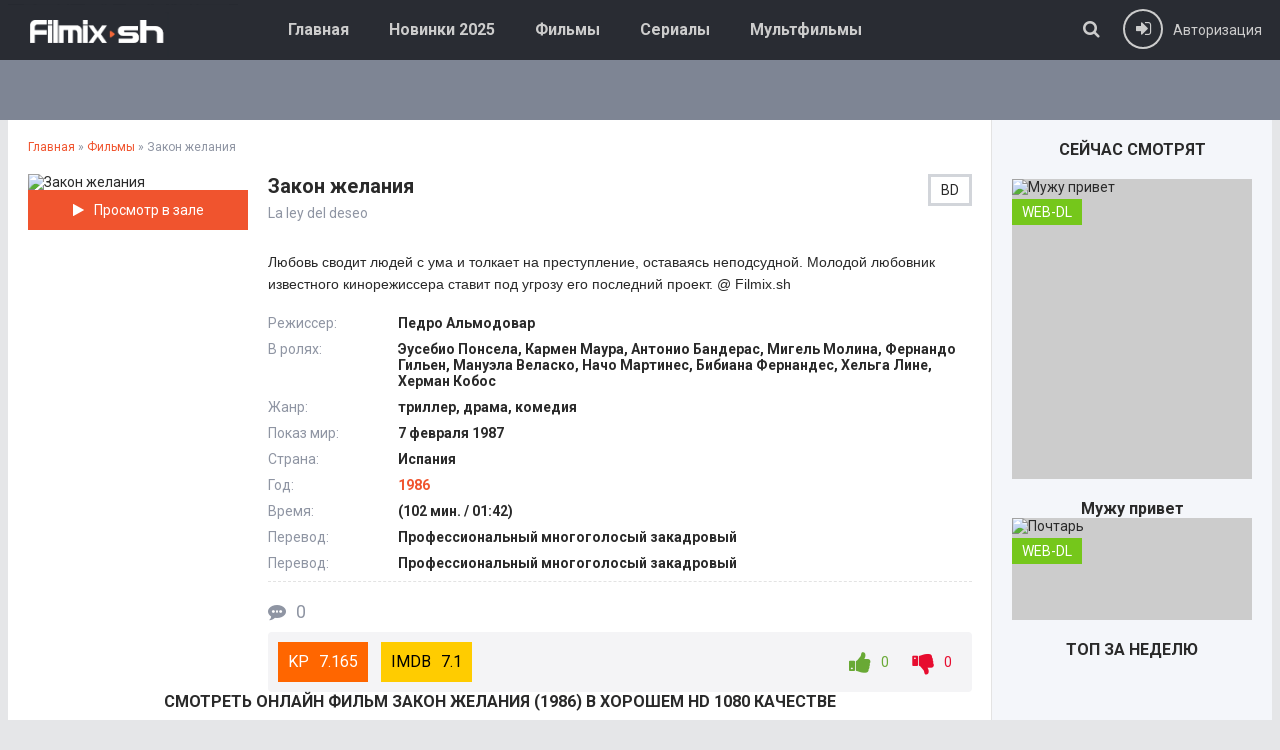

--- FILE ---
content_type: text/html; charset=utf-8
request_url: https://filmix.sh/filmi/11753-zakon-zhelanija.html
body_size: 7427
content:
<!DOCTYPE html>
<html lang="ru">
<head>
<meta charset="utf-8">
<title>Закон желания (фильм 1987) смотреть онлайн бесплатно в хорошем качестве HD на Фильмикс</title>
<meta name="description" content="Любовь сводит людей с ума и толкает на преступление, оставаясь неподсудной. Молодой любовник известного кинорежиссера ставит под угрозу его последний проект.Любовь сводит людей с ума и толкает на преступление, оставаясь неподсудной. Молодой любовник известного кинорежиссера ставит под угрозу его">
<meta property="og:site_name" content="Filmix. Все сериалы и фильмы - смотреть онлайн на фильмикс!">
<meta property="og:type" content="article">
<meta property="og:title" content="Закон желания">
<meta property="og:url" content="https://filmix.sh/filmi/11753-zakon-zhelanija.html">
<meta property="og:description" content="Любовь сводит людей с ума и толкает на преступление, оставаясь неподсудной. Молодой любовник известного кинорежиссера ставит под угрозу его последний проект. Любовь сводит людей с ума и толкает на преступление, оставаясь неподсудной. Молодой любовник известного кинорежиссера ставит под угрозу его">
<link rel="search" type="application/opensearchdescription+xml" href="https://filmix.sh/index.php?do=opensearch" title="Filmix. Все сериалы и фильмы - смотреть онлайн на фильмикс!">
<link rel="canonical" href="https://filmix.sh/filmi/11753-zakon-zhelanija.html">
  <meta name="robots" content="noarchive"/>
  <meta name="viewport" content="width=device-width, initial-scale=1.0" />
  <link rel="shortcut icon" href="//filmix.sh/favicon.ico" />
  <link href="/templates/filmix/style/styles.css" type="text/css" rel="stylesheet" />
  <link href="/templates/filmix/style/engine.css" type="text/css" rel="stylesheet" />
  <!--[if lt IE 9]><script src="//html5shiv.googlecode.com/svn/trunk/html5.js"></script><![endif]-->
  <link href='https://fonts.googleapis.com/css?family=Roboto:400,500,700,400italic&subset=latin,cyrillic' rel='stylesheet' type='text/css'>
</head>
<body>

<div class="wrap">
	<header class="head-wr">
		<div class="head center clearfix">
			<div class="head-one" id="head-one">
				<a href="/" class="logotype" title="На главную"></a>
				<ul class="head-menu clearfix" id="head-menu">
						<li><a href="/">Главная</a></li>
						<li><a href="/y2025/">Новинки 2025</a></li>
						<li><a href="/filmi/">Фильмы</a></li>
						<li><a href="/seria/">Сериалы</a></li>
						<li><a href="/multfilmy/">Мультфильмы</a></li>
				</ul>
				<div class="action-btns">
					<div class="search-btn" id="searchbtn"><span class="fa fa-search"></span></div>
					<div class="log-btn icon-left" id="loginbtn">
						<span class="fa fa-sign-in"></span><span>Авторизация</span>
						
					</div>
				</div>
			</div>
			<nav class="head-two">
					
			</nav>
		</div>
			<div class="search-wrap" id="search-wrap">
							<form id="quicksearch" method="post">
								<input type="hidden" name="do" value="search" />
								<input type="hidden" name="subaction" value="search" />
								<div class="search-box">
									<input id="story" name="story" placeholder="Что ищем?..." type="text" />
									<button type="submit" title="Найти">Найти</button>
								</div>
							</form>
			</div>
	</header>
	
	

	<div class="cols-r center clearfix" id="cols-r">
		<main class="content">
					
					
					<div class="speedbar"><span itemscope itemtype="https://schema.org/BreadcrumbList"><span itemprop="itemListElement" itemscope itemtype="https://schema.org/ListItem"><meta itemprop="position" content="1"><a href="https://filmix.sh/" itemprop="item"><span itemprop="name">Главная</span></a></span> &raquo; <span itemprop="itemListElement" itemscope itemtype="https://schema.org/ListItem"><meta itemprop="position" content="2"><a href="https://filmix.sh/filmi/" itemprop="item"><span itemprop="name">Фильмы</span></a></span> &raquo; Закон желания</span></div>
					<div class="full-wrap">
						<div id='dle-content'><article class="movie-item movie-full">

	<div class="movie-cols clearfix">

		<div class="movie-img ignore-select">
			<div class="movie-poster">
				<img data-src="/uploads/posts/2022-07/1658926750-1895415433-zakon-zhelaniya.jpg" alt="Закон желания" title="Закон желания" />
			</div>
			<div class="mb-online icon-left scrolla"><span class="fa fa-play"></span>Просмотр в зале</div>
		</div>
		
		<div class="movie-text">
		
			<div class="movie-title">
				<h1>Закон желания</h1>
				<div class="movie-original">La ley del deseo</div>
				<div class="movie-meta">
					<div class="meta-qual">BD</div>
				</div>
			</div>
			 
			<div class="movie-desc full-text clearfix ignore-select">Любовь сводит людей с ума и толкает на преступление, оставаясь неподсудной. Молодой любовник известного кинорежиссера ставит под угрозу его последний проект. @ Filmix.sh</div>
			
			<ul class="movie-lines">
                
				<li><div class="ml-label">Режиссер:</div> <div class="ml-desc">Педро Альмодовар</div></li>
                <li><div class="ml-label">В ролях:</div> <div class="ml-desc">Эусебио Понсела, Кармен Маура, Антонио Бандерас, Мигель Молина, Фернандо Гильен, Мануэла Веласко, Начо Мартинес, Бибиана Фернандес, Хельга Лине, Херман Кобос</div></li>
                <li><div class="ml-label">Жанр:</div> <div class="ml-desc">триллер, драма, комедия</div></li>
                <li><div class="ml-label">Показ мир:</div> <div class="ml-desc">7 февраля 1987</div></li>
                
                <li><div class="ml-label">Страна:</div> <div class="ml-desc">Испания</div></li>
                <li><div class="ml-label">Год:</div> <div class="ml-desc"><a href="https://filmix.sh/xfsearch/year/1986/">1986</a></div></li>
                <li><div class="ml-label">Время:</div> <div class="ml-desc">(102 мин. / 01:42)</div></li>
                <li><div class="ml-label">Перевод:</div> <div class="ml-desc">Профессиональный многоголосый закадровый</div></li>
                <li><div class="ml-label">Перевод:</div> <div class="ml-desc">Профессиональный многоголосый закадровый</div></li>
                
                
			</ul>
			
			<div class="movie-bottom clearfix ignore-select">
				<div class="mb-meta icon-left"><span class="fa fa-commenting"></span>0</div>
				
				
			</div>
			
			<div class="rates ignore-select">
				<div class="db-rates">
					<div class="r-kp" data-label="KP">7.165</div> 
					<div class="r-imdb" data-label="IMDB">7.1</div> 
				</div>
				
                
            
			<div class="rate3 clearfix" data-name="Оценка пользователей">
			<a href="#" onclick="doRate('plus', '11753'); return false;" ><div class="ps"><span class="fa fa-thumbs-up"></span><span id="likes-id-11753" class="ignore-select">0</span></div></a>
			<a href="#" onclick="doRate('minus', '11753'); return false;" ><div class="ms"><span class="fa fa-thumbs-down"></span><span id="dislikes-id-11753" class="ignore-select">0</span></div></a>
			<span id="ratig-layer-11753" class="ignore-select"><span class="ratingtypeplusminus ignore-select ratingzero" >0</span></span><span id="vote-num-id-11753">0</span></div>
			
                
                
			</div>
			

	
		</div>
		
	</div>
<h2 class="sidebox-t subtitle"><strong>Смотрeть онлайн фильм Закон желания (<a href="https://filmix.sh/xfsearch/year/1986/">1986</a>) в хорошем HD 1080 качестве</strong></h2>


    
	<div class="tabs-box ignore-select">
		<div class="tabs-sel">
            
            
            
            
		</div>
            
        
            
        
        
		
	</div>
    <div class="share-box" align="center"><div class="ya-share2" data-services="collections,vkontakte,facebook,odnoklassniki,moimir,telegram,twitter,viber,whatsapp" data-counter=""></div>
	</div>
        <div class="rels caroubottom">
		<div class="rel-t">Смотрeть похожие фильмы:</div>
        
		
        
		<div class="rel-c" id="owl-rels">
			<a class="carou-item img-box carou-rel" href="https://filmix.sh/filmi/49522-bluzhdajuschaja-zemlja.html">
	<img data-src="/uploads/posts/2022-07/1659083696-628372408-bluzhdayuschaya-zemlya.jpg" alt="Блуждающая Земля" title="Блуждающая Земля" />
	<div class="carou-title">Блуждающая Земля</div>
</a><a class="carou-item img-box carou-rel" href="https://filmix.sh/filmi/18381-krasnyj-perec-chili.html">
	<img data-src="/uploads/posts/2022-07/1658934912-1260027449-krasnyy-perec-chili.jpg" alt="Красный перец чили" title="Красный перец чили" />
	<div class="carou-title">Красный перец чили</div>
</a><a class="carou-item img-box carou-rel" href="https://filmix.sh/filmi/37650-jemmanjujel-mechty-i-snovidenija.html">
	<img data-src="/uploads/posts/2022-07/1659042862-1227409398-emmanyuel-mechty-i-snovideniya.jpg" alt="Эмманюэль: Мечты и сновидения" title="Эмманюэль: Мечты и сновидения" />
	<div class="carou-title">Эмманюэль: Мечты и сновидения</div>
</a><a class="carou-item img-box carou-rel" href="https://filmix.sh/filmi/31618-vse-moi-blizkie.html">
	<img data-src="/uploads/posts/2022-07/1659025013-1832159444-vse-moi-blizkie.jpg" alt="Все мои близкие" title="Все мои близкие" />
	<div class="carou-title">Все мои близкие</div>
</a><a class="carou-item img-box carou-rel" href="https://filmix.sh/filmi/18620-rahu-i-ketu.html">
	<img data-src="/uploads/posts/2022-07/1658935135-1690412443-rahu-i-ketu.jpg" alt="Раху и Кету" title="Раху и Кету" />
	<div class="carou-title">Раху и Кету</div>
</a>
		</div>
	</div>

</article>

		<div class="full-comms ignore-select" id="full-comms">
			<div class="comms-head clearfix">
				<div class="comms-title">Отзывы на фильм Закон желания <sup>0</sup></div>
				<div class="add-commbtn button icon-left" id="add-commbtn"><span class="fa fa-plus"></span>Комментировать</div>
			</div>
			<form  method="post" name="dle-comments-form" id="dle-comments-form" ><div class="add-comm-form clearfix" id="add-comm-form">
		
	<div class="ac-title">Прокомментировать <span class="fa fa-chevron-down"></span></div>
	<div class="ac-av img-box" id="ac-av"></div>
			
			
						
						
						
						
						
						
			
			
			<div class="ac-inputs clearfix">
				<input type="text" maxlength="35" name="name" id="name" placeholder="Ваше имя" />
				<input type="text" maxlength="35" name="mail" id="mail" placeholder="Ваш e-mail (необязательно)" />
			</div>
			
			
			<div class="ac-textarea"><script>
	var text_upload = "Загрузка файлов и изображений на сервер";
</script>
<div class="wseditor"><textarea id="comments" name="comments" rows="10" cols="50" class="ajaxwysiwygeditor"></textarea></div></div>
			

			<div class="ac-protect">
				
				
				<div class="form-item clearfix imp">
					<label>Введите код с картинки:</label>
					<div class="form-secur">
						<input type="text" name="sec_code" id="sec_code" placeholder="Впишите код с картинки" maxlength="45" required /><a onclick="reload(); return false;" title="Кликните на изображение чтобы обновить код, если он неразборчив" href="#"><span id="dle-captcha"><img src="/engine/modules/antibot/antibot.php" alt="Кликните на изображение чтобы обновить код, если он неразборчив" width="160" height="80"></span></a>
					</div>
				</div>
				
				
			</div>


	<div class="ac-submit"><button name="submit" type="submit">Отправить</button></div>

</div>
		<input type="hidden" name="subaction" value="addcomment">
		<input type="hidden" name="post_id" id="post_id" value="11753"><input type="hidden" name="user_hash" value="44e6d684cc059da88f80b48f87769db8378c4299"></form>
			
		</div>
<div id="dle-ajax-comments"></div>
</div>
					</div>
					
		</main>
		
		<aside class="sidebar clearfix">
			
			<div class="sidebox carouside">
				<div class="sidebox-t subtitle">Сейчас смотрят</div>
				<div class="sidebox-c">
					<div id="owl-carouside">
						<a class="carouside-item" href="https://filmix.sh/russkie-filmy/59742-muzhu-privet.html">
	<div class="carouside-img img-box">
		<img data-src="/uploads/posts/2025-05/1748539026-1409673718-muzhu-privet.jpg" alt="Мужу привет" title="Мужу привет" />
<div class="poster-label">WEB-DL</div>

 
	</div>
	<div class="carouside-title">
		<p class="nowrap">Мужу привет</p>
		
	</div>
</a><a class="carouside-item" href="https://filmix.sh/russkie-filmy/59741-pochtar.html">
	<div class="carouside-img img-box">
		<img data-src="/uploads/posts/2025-05/1748538992-1539302883-pochtar.jpg" alt="Почтарь" title="Почтарь" />
<div class="poster-label">WEB-DL</div>

 
	</div>
	<div class="carouside-title">
		<p class="nowrap">Почтарь</p>
		
	</div>
</a><a class="carouside-item" href="https://filmix.sh/russkie-filmy/59740-karuza.html">
	<div class="carouside-img img-box">
		<img data-src="/uploads/posts/2025-05/1748538843-1691239426-karuza.jpg" alt="Каруза" title="Каруза" />
<div class="poster-label">TS</div>

 
	</div>
	<div class="carouside-title">
		<p class="nowrap">Каруза</p>
		
	</div>
</a><a class="carouside-item" href="https://filmix.sh/zarubezhnye-filmy/59735-zhjul-i-asha-v-strane-indejcev.html">
	<div class="carouside-img img-box">
		<img data-src="/uploads/posts/2025-05/1748537464-1170697180-zhyul-i-asha-v-strane-indeycev.jpg" alt="Жюль и Аша в стране индейцев" title="Жюль и Аша в стране индейцев" />
<div class="poster-label">WEB-DL</div>

 
	</div>
	<div class="carouside-title">
		<p class="nowrap">Жюль и Аша в стране индейцев</p>
		<span>Jules au pays d'Asha</span>
	</div>
</a><a class="carouside-item" href="https://filmix.sh/zarubezhnye-filmy/59713-punkt-naznachenija-krovnye-uzy.html">
	<div class="carouside-img img-box">
		<img data-src="/uploads/posts/2025-05/1748536299-43337661-punkt-naznacheniya-uzy-krovi.jpg" alt="Пункт назначения: Узы крови" title="Пункт назначения: Узы крови" />
<div class="poster-label">WEB-DL</div>

 
	</div>
	<div class="carouside-title">
		<p class="nowrap">Пункт назначения: Узы крови</p>
		<span>Final Destination: Bloodlines</span>
	</div>
</a>
					</div>
				</div>
			</div>
            
            <div class="sidebox topsbox">
				<div class="sidebox-t subtitle">Топ за неделю</div>
				<ol class="sidebox-c tops">
					
				</ol>
			</div>
            
			

				
		</aside>
		
	</div>
	<!-- end cols-r -->	
	
	
	
	<footer class="foot-wr">
		<div class="foot center clearfix">
				<ul class="foot-menu clearfix">
					<li><a href="/russkie-serialy/">Русские сериалы</a></li>
					<li><a href="/ukrainskie-serialy/">Украинские сериалы</a></li>
					<li><a href="/tureckie-serialy/">Турецкие сериалы</a></li>
					<li><a href="/doramy/">Дорамы</a></li>
                    <li><a href="/news/">Анонсы</a></li>
				</ul>
            	<div class="foot-text">©  2023 Filmix | 
            <a href="/advertise.html" rel="nofollow">Реклама</a> | <a href="/agreement.html" rel="nofollow">Соглашение</a> | <a href="/for-owners.html" rel="nofollow">Abuse</a> | <a href="/faq.html" rel="nofollow">Помощь</a>
            </div>
		</div>
	</footer>
	
</div>
<!-- end wrap -->	


	<div class="login-box" id="login-box" title="Авторизация">
		<div class="login-social clearfix">
						
						
						
						
						
						
		</div>
		<div class="login-form">
			<form method="post">
				<div class="login-input">
					<input type="text" name="login_name" id="login_name" placeholder="Ваш логин"/>
				</div>
				<div class="login-input">
					<input type="password" name="login_password" id="login_password" placeholder="Ваш пароль" />
				</div>
				<div class="login-button">
					<button onclick="submit();" type="submit" title="Вход">Войти на сайт</button>
					<input name="login" type="hidden" id="login" value="submit" />
				</div>
				<div class="login-checkbox">
					<input type="checkbox" name="login_not_save" id="login_not_save" value="1"/>
					<label for="login_not_save">&nbsp;Чужой компьютер</label> 
				</div>
				<div class="login-links clearfix">
					<a href="https://filmix.sh/index.php?do=lostpassword">Забыли пароль?</a>
					<a href="/?do=register" class="log-register">Регистрация</a>
				</div>
			</form>
		</div>
	</div>

<link href="/engine/classes/min/index.php?f=engine/editor/jscripts/froala/fonts/font-awesome.css,engine/editor/jscripts/froala/css/editor.css,engine/editor/css/default.css&amp;v=1a38e" rel="stylesheet" type="text/css">
<script src="/engine/classes/min/index.php?g=general&amp;v=1a38e"></script>
<script src="/engine/classes/min/index.php?f=engine/classes/js/jqueryui.js,engine/classes/js/dle_js.js,engine/classes/js/lazyload.js,engine/classes/masha/masha.js,engine/skins/codemirror/js/code.js,engine/editor/jscripts/froala/editor.js,engine/editor/jscripts/froala/languages/ru.js&amp;v=1a38e" defer></script>
<script src="/templates/filmix/js/libs.js"></script>
<link href="/templates/filmix/style/filter-xf.css" type="text/css" rel="stylesheet" />
<script src="/templates/filmix/js/filter-xf.js"></script>
<script>
<!--
var dle_root       = '/';
var dle_admin      = '';
var dle_login_hash = '44e6d684cc059da88f80b48f87769db8378c4299';
var dle_group      = 5;
var dle_skin       = 'filmix';
var dle_wysiwyg    = '1';
var quick_wysiwyg  = '0';
var dle_min_search = '4';
var dle_act_lang   = ["Да", "Нет", "Ввод", "Отмена", "Сохранить", "Удалить", "Загрузка. Пожалуйста, подождите..."];
var menu_short     = 'Быстрое редактирование';
var menu_full      = 'Полное редактирование';
var menu_profile   = 'Просмотр профиля';
var menu_send      = 'Отправить сообщение';
var menu_uedit     = 'Админцентр';
var dle_info       = 'Информация';
var dle_confirm    = 'Подтверждение';
var dle_prompt     = 'Ввод информации';
var dle_req_field  = 'Заполните все необходимые поля';
var dle_del_agree  = 'Вы действительно хотите удалить? Данное действие невозможно будет отменить';
var dle_spam_agree = 'Вы действительно хотите отметить пользователя как спамера? Это приведёт к удалению всех его комментариев';
var dle_c_title    = 'Отправка жалобы';
var dle_complaint  = 'Укажите текст Вашей жалобы для администрации:';
var dle_mail       = 'Ваш e-mail:';
var dle_big_text   = 'Выделен слишком большой участок текста.';
var dle_orfo_title = 'Укажите комментарий для администрации к найденной ошибке на странице:';
var dle_p_send     = 'Отправить';
var dle_p_send_ok  = 'Уведомление успешно отправлено';
var dle_save_ok    = 'Изменения успешно сохранены. Обновить страницу?';
var dle_reply_title= 'Ответ на комментарий';
var dle_tree_comm  = '0';
var dle_del_news   = 'Удалить статью';
var dle_sub_agree  = 'Вы действительно хотите подписаться на комментарии к данной публикации?';
var dle_captcha_type  = '0';
var DLEPlayerLang     = {prev: 'Предыдущий',next: 'Следующий',play: 'Воспроизвести',pause: 'Пауза',mute: 'Выключить звук', unmute: 'Включить звук', settings: 'Настройки', enterFullscreen: 'На полный экран', exitFullscreen: 'Выключить полноэкранный режим', speed: 'Скорость', normal: 'Обычная', quality: 'Качество', pip: 'Режим PiP'};
var allow_dle_delete_news   = false;
var dle_search_delay   = false;
var dle_search_value   = '';
jQuery(function($){
	
      $('#comments').froalaEditor({
        dle_root: dle_root,
        dle_upload_area : "comments",
        dle_upload_user : "",
        dle_upload_news : "0",
        width: '100%',
        height: '220',
        language: 'ru',

		htmlAllowedTags: ['div', 'span', 'p', 'br', 'strong', 'em', 'ul', 'li', 'ol', 'b', 'u', 'i', 's', 'a', 'img'],
		htmlAllowedAttrs: ['class', 'href', 'alt', 'src', 'style', 'target'],
		pastePlain: true,
        imagePaste: false,
        listAdvancedTypes: false,
        imageUpload: false,
		videoInsertButtons: ['videoBack', '|', 'videoByURL'],
		
        toolbarButtonsXS: ['bold', 'italic', 'underline', 'strikeThrough', '|', 'align', 'formatOL', 'formatUL', '|', 'insertLink', 'dleleech', 'emoticons', '|', 'dlehide', 'dlequote', 'dlespoiler'],

        toolbarButtonsSM: ['bold', 'italic', 'underline', 'strikeThrough', '|', 'align', 'formatOL', 'formatUL', '|', 'insertLink', 'dleleech', 'emoticons', '|', 'dlehide', 'dlequote', 'dlespoiler'],

        toolbarButtonsMD: ['bold', 'italic', 'underline', 'strikeThrough', '|', 'align', 'formatOL', 'formatUL', '|', 'insertLink', 'dleleech', 'emoticons', '|', 'dlehide', 'dlequote', 'dlespoiler'],

        toolbarButtons: ['bold', 'italic', 'underline', 'strikeThrough', '|', 'align', 'formatOL', 'formatUL', '|', 'insertLink', 'dleleech', 'emoticons', '|', 'dlehide', 'dlequote', 'dlespoiler']

      }).on('froalaEditor.image.inserted froalaEditor.image.replaced', function (e, editor, $img, response) {

			if( response ) {
			
			    response = JSON.parse(response);
			  
			    $img.removeAttr("data-returnbox").removeAttr("data-success").removeAttr("data-xfvalue").removeAttr("data-flink");

				if(response.flink) {
				  if($img.parent().hasClass("highslide")) {
		
					$img.parent().attr('href', response.flink);
		
				  } else {
		
					$img.wrap( '<a href="'+response.flink+'" class="highslide"></a>' );
					
				  }
				}
			  
			}
			
		});

$('#dle-comments-form').submit(function() {
	doAddComments();
	return false;
});
FastSearch();
});
//-->
</script>  
<!--noindex--><!--LiveInternet counter--><script type="text/javascript">
new Image().src = "//counter.yadro.ru/hit?r"+
escape(document.referrer)+((typeof(screen)=="undefined")?"":
";s"+screen.width+"*"+screen.height+"*"+(screen.colorDepth?
screen.colorDepth:screen.pixelDepth))+";u"+escape(document.URL)+
";h"+escape(document.title.substring(0,150))+
";"+Math.random();</script><!--/LiveInternet-->	<!--/noindex-->
<script defer src="https://static.cloudflareinsights.com/beacon.min.js/vcd15cbe7772f49c399c6a5babf22c1241717689176015" integrity="sha512-ZpsOmlRQV6y907TI0dKBHq9Md29nnaEIPlkf84rnaERnq6zvWvPUqr2ft8M1aS28oN72PdrCzSjY4U6VaAw1EQ==" data-cf-beacon='{"version":"2024.11.0","token":"014126011ce5483aa28dbe0f07b51c0a","r":1,"server_timing":{"name":{"cfCacheStatus":true,"cfEdge":true,"cfExtPri":true,"cfL4":true,"cfOrigin":true,"cfSpeedBrain":true},"location_startswith":null}}' crossorigin="anonymous"></script>
</body>
</html>

--- FILE ---
content_type: text/css
request_url: https://filmix.sh/templates/filmix/style/styles.css
body_size: 7693
content:
* {background: transparent;margin:0;padding:0;outline:none;border: 0;-webkit-box-sizing: border-box;-moz-box-sizing: border-box;box-sizing: border-box;}
ol, ul {list-style:none;}
blockquote, q {quotes:none;}
table {border-collapse:collapse;border-spacing:0;}
input, select {vertical-align:middle;}
article, aside, figure, figure img, hgroup, footer, header, nav, section, main {display: block;}
body { font: 14px/20px Roboto, sans-serif; line-height:normal; padding:0; margin:0;        
color: #2a2a2a; background-color:#e5e6e8; height:100%; width:100%; font-weight:400;}
img {max-width:100%;}
.clr {clear: both;}
.clearfix:after {content: ""; display: table; clear: both;}
a {color: #2a2a2a; text-decoration: none;}
a:hover, a:focus {color:#f0542e; text-decoration: none;}
h1, h2, h3, h4, h5 {font-weight:400; font-size:18px;}
   
.form-wrap {margin:0; background-color:#fff;}
.sub-title h1 {margin-bottom:15px; font-size:24px;}
.pm-page, .search-page, .static-page, .tags-page {}


/*--- SET ---*/
.button, .up-second li a, .up-edit a, .qq-upload-button, button:not(.color-btn), html input[type="button"], input[type="reset"], input[type="submit"] {
padding:0 20px; color:#fff; display:inline-block; background-color:#292c33; font-weight:700; text-transform:uppercase;
height:38px; line-height:38px; border-radius:4px; cursor:pointer;}
button::-moz-focus-inner, input::-moz-focus-inner {border:0; padding:0;}
button[disabled], input[disabled] {cursor:default;}
.button:hover, .up-second li a:hover, .up-edit a:hover, .qq-upload-button:hover,
button:not(.color-btn):hover, html input[type="button"]:hover, input[type="reset"]:hover, input[type="submit"]:hover 
{background-color:#7e8594; color:#fff;}
button:active, html input[type="button"]:active, input[type="reset"]:active, input[type="submit"]:active 
{box-shadow: inset 0 1px 4px 0 rgba(0,0,0,0.1);}
input[type="submit"].bbcodes, input[type="button"].bbcodes, input.bbcodes, .ui-button 
{font-size: 12px !important; height: 30px !important; line-height:30px !important; padding: 0px 10px; border-radius:3px;}

input[type="text"], input[type="password"] {display:block; width:100%; height:40px; line-height:40px; padding:0 15px;
color:#000000; background-color:#f2f2f2; border-radius:3px; -webkit-appearance: none; box-shadow:none !important;}
input[type="text"]:focus {box-shadow:none !important;}

input:focus::-webkit-input-placeholder {color: transparent}
input:focus::-moz-placeholder {color: transparent}
input:focus:-moz-placeholder {color: transparent}
input:focus:-ms-input-placeholder {color: transparent} 

select {height:40px; border:1px solid #e3e3e3; background-color:#FFF;}
textarea {display:block; width:100%; padding:10px; border:1px solid #e3e3e3; background-color:#FFF; 
border-radius:0 0 6px 6px; box-shadow:inset 0 0 4px 0 rgba(0,0,0,0.1); overflow:auto; vertical-align:top; resize:vertical;}

.img-box {overflow:hidden; position:relative; background-color:#CCC;}
.img-box img {width:100%; min-height:100%;}
.nowrap {white-space:nowrap; overflow:hidden; text-overflow:ellipsis;}
button, .carou-item, .lcomm img {transition: all .3s;}
a, .movie-img img, .carou-title {transition: color .3s, background-color .3s, opacity .3s;}

.flex-row {display:flex; flex-flow:row wrap; justify-content:space-between;}
.flex-col {display:flex; flex-direction:column; justify-content:center;}
.icon-left span.fa {margin-right:10px;}
.icon-right span.fa {margin-left:10px;}
.pseudo-link {cursor:pointer;}

.title {font-size:24px; font-weight:700; text-transform:uppercase; margin-bottom:20px;}
.subtitle {font-size:16px; font-weight:700; text-transform:uppercase; margin-bottom:20px;}


/* BASIC GRID
----------------------------------------------- */
.wrap {height:auto; width:100%; min-width:320px; position:relative;}
.center {width:100%; min-width:320px; max-width:1264px; margin:0 auto; position:relative;} 
.head-wr, .foot-wr {background-color:#292c33; position:relative;}
.head-wr:before {content:""; background-color:#7e8594; height:60px; width:100%; position:absolute; left:0; bottom:0;}
.head-one {height:60px; color:#ccc; padding:0 10px 0 260px;}
.head-two {height:60px; position:relative; padding:0 10px;}
.carou-wr {background-color:#f0542e; padding:20px 0; margin-bottom:40px; background: radial-gradient(ellipse at center, #f7884b 0%,#f0542e 100%);}
.cols-r {padding:0 280px 20px 20px; background-color:#FFF; margin-bottom:40px;}
.cols-r:before {content:""; width:280px; height:100%; position:absolute; right:0; top:0; 
background-color:#f4f6fa; border-left:1px solid #e3e3e3;}
.cols-r .sidebar {float:right; width:280px; margin-right:-280px; padding:0; position:relative; z-index:100;}
.cols-r .content {float:left; width:100%; min-height:600px; padding:20px 20px 0 0;}
.foot {padding:20px 10px;}


/* HEADER, MENU
----------------------------------------------- */
.logotype {height:60px; width:230px; display:block; position:absolute; left:0; top:0;
background:url(../images/logo2.png) left center no-repeat; overflow:hidden; text-indent:-1000px; background-size:contain;}
.head-menu {float:left;}
.head-menu li {float:left;}
.head-menu a {display:block; padding:0 20px; line-height:60px; color:#ccc; font-weight:700; font-size:16px;}
.head-one ul a:hover {box-shadow:inset 0 -5px #f0542e; color:#fff;}
.action-btns {float:right; line-height:60px;}
.log-btn, .search-btn {display:inline-block; margin-left:20px; cursor:pointer;}
.log-btn .fa {width:40px; height:40px; text-align:center; line-height:40px !important; border-radius:50%; font-size:18px; 
box-shadow:inset 0 0 0 2px #ccc;}
.search-btn .fa {font-size:18px;}
.log-btn:hover, .search-btn:hover, .head-wr .active {color:#FFF;}


/* SEARCH
----------------------------------------------- */
.search-wrap {width:100%; position:absolute; left:0; top:60px; z-index:8888; padding:10px 0; height:60px; 
display:none; box-shadow:0 0 20px 0 rgba(0,0,0,0.2); background-color:#7e8594;}
.search-box {width:100%; position:relative; max-width:800px; margin:0 auto;}
.search-box input, .search-box input:focus {width:100%; height:40px; line-height:40px; padding:0 60px 0 10px; border-radius:3px;
background-color:#fff; color:#5c5c5c; border:0; box-shadow:inset 0 0 0 1px #e3e3e3;}
.search-box button {position:absolute; right:5px; top:5px; border-radius:3px;
padding:0 15px; height:30px; line-height:30px;}


/* MAIN MENU
----------------------------------------------- */
.main-menu {position:relative;}
.main-menu > li {display:inline-block; float:left;}
.main-menu > li > a {display:block; line-height:60px; padding:0 20px; color:#fff; font-size:14px; font-weight:700; text-transform:uppercase;}
.main-menu > li > a:hover, .menuactive > a {color:#fff; box-shadow:inset 0 5px #f0542e;}
.main-menu > li > a .fa {font-size:18px;}
.hidden-menu {background-color:#fff; padding:20px 10px; text-align:left; box-shadow:0 20px 20px 0 rgba(0,0,0,0.4); 
top:100%; left:0; right:0; position: absolute; z-index: 9999; display:none;}
.hidden-menu li {display:inline-block; float:left; width:20%;}
.hidden-menu li a {color:#000; display:block; padding:0 10px; line-height:30px; font-size:14px;}
.hidden-menu li a:hover {background-color:#f6f7f8; color:#000;}
.menuactive > a, li.menuactive > a:hover {color:#000 !important; background-color:#FFF;}
.alpha-sort {padding:20px 18px 15px 18px; left:0; right:0;}
.alpha-sort a {display:inline-block; margin:0 0 5px 0; width:30px; height:30px; line-height:28px; text-align:center; 
border:1px solid #e3e3e3; border-radius:3px; color:#5c5c5c;}
.alpha-sort a:hover {background-color:#f6f7f8; color:#000; border:1px solid #e3e3e3;}
li.sort-li {float:right;}
.sort-li .fa {margin-right:0;}


/* CAROUSEL SLIDER
----------------------------------------------- */
.carou {overflow:hidden; height:270px; padding:20px;}
.carou-item {display:block; height:210px; max-width:165px; margin:0 5px;}
.carou-item:hover {box-shadow:0 0 0 10px #fff;}
.carou-title {position:absolute; left:0; right:0; bottom:0; padding:10px; 
background-color:rgba(0,0,0,0.3); color:#FFF; font-weight:700;}
.carou-item {margin:0 5px 40px 5px; float:left; width:164px;}
.carou .owl-item .carou-item {margin:0; float:none; width:auto;}
.carou .owl-item {padding:10px;}


/* HEADER OF SHORTS
----------------------------------------------- */
.section-title {line-height:40px; margin-bottom:20px;}
.section-title .title {float:left; margin-bottom:0;}
.section {padding:20px; background-color:#FFF;}
.grid-select {display:inline-block; float:left; margin-right:10px;}
.grid-select > div {height:40px; width:40px; text-align:center; 
float:left; margin-right:10px; font-size:24px; cursor:pointer;}
.grid-select > div:hover, .grid-select > div.current {color:#fff; background-color:#7e8594;}
.sorter {display:inline-block; float:right; position:relative;
padding:0 20px; line-height:40px; box-shadow:inset 0 0 0 3px #d2d5da;}
.sorter:before {content:attr(data-label); float:left; padding:0 10px 0 0; cursor:pointer;}
.sorter > .fa {font-size:10px;}
.sorter form {display:none; background-color:#fff; padding:10px 15px; line-height:24px; box-shadow:0 0 15px 0 rgba(0,0,0,0.2); 
border-radius:4px; position:absolute; right:0; top:100%; width:170px; z-index:999;}
.sorter a:hover {text-decoration:underline;}
.sorter a {color:#2a2a2a; display:block; margin-bottom:10px;}
.sort li.asc a:after, .sort li.desc a:after {content:"\f063"; font:normal normal normal 14px/1 FontAwesome;font-size:inherit;text-rendering:auto;-webkit-font-smoothing:antialiased;-moz-osx-font-smoothing:grayscale;
display: inline-block; margin-left:10px;}
.sort li.desc a:after {content:"\f062"}
.speedbar {font-size:12px; color:#8f95a3; margin-bottom:20px;}
.speedbar a {color:#f0542e;}


/* SHORT STORY
----------------------------------------------- */
.movie-item { margin-bottom:20px;}
.movie-cols {padding-left:220px;}
.movie-img {width:220px; margin-left:-220px; float:left; height:335px;}
.movie-img:hover img {opacity:0.7;}
.movie-text {float:right; width:100%; padding-left:20px; max-height:335px; overflow:hidden;}
.movie-title {padding:0 140px 20px 0; position:relative;}
.movie-title a, .movie-title h1 {font-size:20px; font-weight:700; display:block; margin-bottom:7px;}
.movie-original {font-weight:400; color:#8f95a3;}
.movie-meta {display:inline-block; position:absolute; right:0; top:0;}
.meta-date {background-color:#d2d5da; color:#fff; padding:5px 10px;}
.meta-qual {border:3px solid #d2d5da; padding:5px 10px; margin-bottom:10px; text-transform:uppercase;}
.poster-label {display:inline-block; padding:5px 10px; position:absolute; left:0; top:20px; 
background-color:#75c71b; color:#FFF;}
.movie-lines {margin-bottom:10px; border-bottom:1px dashed #e3e3e3;}
.movie-lines li {padding:0 0 10px 130px;}
.movie-lines li:after {content: ""; display: table; clear: both;}
.ml-label {margin-left:-130px; max-width:110px; float:left; display:inline-block; color:#8f95a3;}
.ml-desc {width:100%; float:right; font-weight:700}
.movie-lines a {color:#f0542e;}
.movie-desc {}
.movie-bottom {height:40px; line-height:40px; position:relative;}
.movie-bottom > div {height:100%; font-size:18px;}
.mb-online {background-color:#f0542e; color:#fff; width:220px; float:left; text-align:center;}
.mb-meta {float:left; margin-left:20px;}
.movie-tools {float:right;}
.movie-tools > span {margin-left:10px;}
.mb-meta, .mb-meta a, .movie-tools a {color:#8f95a3;}
.mb-meta a:hover, .movie-tools a:hover {color:#f0542e;}

.grid-thumb {margin:0 -10px;}
.grid-thumb .movie-item { width:23%; margin:0 1% 40px 1%; float:left; position:relative; padding-bottom:60px;}
.grid-thumb .movie-cols { padding-left:0;}
.grid-thumb .movie-img { width:100%; height:335px; float:none; margin-left:0;}
.grid-thumb .movie-text { float:none; padding-left:0; position:absolute; left:0; bottom:0;}
.grid-thumb .movie-title {padding:0; text-align:center;}
.grid-thumb .movie-title a, .grid-thumb .movie-original {white-space:nowrap; overflow:hidden; text-overflow:ellipsis;}
.grid-thumb .movie-lines, .grid-thumb .movie-bottom, .grid-thumb .movie-desc, .grid-thumb .movie-meta {display:none;}


/* SIDEBAR AND CAROUSEL BOTTOM
----------------------------------------------- */
.sidebox {padding:20px;}
.sidebox-t {text-align:center;}
.more-link {display:block; color:#f0542e; text-align:center; margin-top:20px;}
.more-link span {border-bottom:1px dotted #f0542e;}

.carouside {max-height:500px; overflow:hidden;}
.carouside-item {display:block;}
.carouside-img {height:300px; margin-bottom:20px;}
.carouside-title {text-align:center;}
.carouside-title p {font-weight:700; font-size:16px;}
.carouside-title span {color:#8f95a3; margin-top:10px; display:inline-block;}
.carouside .owl-item {padding:0 10px;}

.caroubottom .carouside-item {width:225px; float:left; margin:0 10px;}
.caroubottom .owl-item .carouside-item {width:100%; float:none; margin:0;}
.caroubottom .owl-item {padding:0 10px;}

.topsbox {padding:20px 0;}
.tops {padding-top:310px; counter-reset:li; list-style:none;}
.tops li {position:relative; padding:7px 30px 7px 50px; min-height:50px;}
.tops li:before {content:counter(li); counter-increment:li; font-size:18px; color:#8f95a3; font-weight:700;
position:absolute; top:50%; left:20px; margin-top:-10px; width:30px; height:20px; line-height:20px; text-align:left;}
.top-item .carouside-title {text-align:left;}
.top-item .carouside-title span {margin-top:3px;}
.top-item {display:block;}
.top-img {width:240px; height:300px; position:absolute; left:50%; top:-310px; margin-left:-120px;}
.tops li:hover {background-color:#FFF; box-shadow:inset 3px 0 #75c71b;}

.lcomms {background-color:#FFF; border-left:3px solid #75c71b;}
.lcomm {display:block; position:relative; margin-bottom:10px; min-height:40px; padding:0 0 0 50px;}
.lc-body {background-color:#f6f6f6; padding:10px; border:1px solid #f0f0f0;}
.lc-text {color:#888; margin-bottom:5px;}
.lc-author {font-weight:500;}
.lcomm img {display:block; width:40px; height:40px; border-radius:50%; position:absolute; left:0; top:0;}
.lcomm:nth-child(2n) {padding:0 50px 0 0;}
.lcomm:nth-child(2n) img {left:auto; right:0;}
.lcomm:hover img {transform:scale(0.8,0.8);}

.skoro-item {position:relative; margin-bottom:20px; padding-left:80px; min-height:90px;}
.skoro-img {width:70px; height:90px; position:absolute; left:0; top:0;}
.skoro-text {color:#8f95a3; font-size:12px;}
.skoro-text a {display:block; font-weight:700; margin-bottom:7px; font-size:14px;}
.skoro-text a:hover {text-decoration:underline;}
.skoro-img:hover {opacity:0.7;}


/* FOOTER
----------------------------------------------- */
.foot-menu {padding-right:120px;}
.foot-menu li {display:inline-block; margin:0 20px 20px 0;}
.foot-menu a {display:block; color:#fff;}
.foot-text, .foot-text a {color:#ccc;}
.foot-text a, .foot a:hover {text-decoration:underline;}
.count {display:inline-block; width:88px; height:31px; background-color:#444; position:absolute; right:10px; top:20px;}


/* FULL STORY
----------------------------------------------- */
.slice {overflow:hidden; position:relative; transition:height .2s;}
.slice-masked {margin-bottom:0 !important;}
.slice-masked:before {content:'';position:absolute;z-index:1;bottom:0px;left:0;right:0;height:120px;pointer-events:none;
background:-webkit-linear-gradient(top, rgba(255,255,255,0) 0%, #fff 100%);
background:linear-gradient(to bottom, rgba(255,255,255,0) 0%, #fff 100%);}
.slice-btn {margin:0 0 20px 0; font-size:12px; font-weight:700;}
.slice-btn span {display:inline-block; cursor:pointer; text-decoration:underline; color:#f0542e;}
.scrolla {cursor:pointer; line-height:40px; float:none; margin-bottom:20px;}
.movie-full .movie-text {max-height:none; overflow:auto;}
.movie-full .movie-img {height:auto;}
.movie-full .movie-img:hover img {opacity:1;}
.movie-full .movie-desc {margin-top:10px;}
.movie-poster {position:relative;}
.movie-poster img {display:block; width:100%;}
.movie-full .mb-meta {margin: 0 20px 0 0;}

.screens-t {font-size:16px; margin-bottom:20px; font-weight:700;}
.screens-c {margin:0 0 20px 0;}
.screens-c br {display:none;}
.screens-c .owl-item a, .screens-c .owl-item img {display:block; width:220px;}
.rates {background-color:#f4f4f6; border-radius:4px; padding:10px; 
display:flex; flex-flow:row wrap; justify-content:space-between; align-items:center;}
.rates > div {display:inline-block; vertical-align:middle;}
.db-rates > div {display:inline-block; margin-right:10px; line-height:40px; font-size:16px; padding:0 10px;}
.db-rates > div:before {content:attr(data-label); display:inline-block; margin-right:10px;}
.r-kp {background-color:#f60; color:#fff}
.r-imdb {background-color:#fc0; color:#000000;}
.rate3 {height:40px;}
.rate3 span[id*="vote-num"], .rate3 span[id*="ratig-layer"] {display:none;}
.ps, .ms {cursor:pointer; padding:0 10px; line-height:40px; display:inline-block; vertical-align:top; 
color:#69a935; text-align:center;}
.ms {color:#E70C2F;}
.rate3 span.fa {font-size:24px; margin-right:10px; vertical-align:middle;}
.ps:hover {color:#FFF; background-color:#028c19;}
.ms:hover {background-color:#c1050a; color:#fff;}
.rrange {width:220px; color:#8f95a3; font-weight:700;}
.rbar {height:10px; overflow:hidden; position:relative; background-color:#E70C2F; margin-top:5px; border-radius:4px;}
.rfill {width:50%; height:100%; position:absolute; left:0; top:0; background-color:#69a935; transition:width 1s linear;}
.rrange span {margin-left:10px; font-size:20px; color:#69a935;}
.tabs-box {margin-top:20px; position:relative;}
.tabs-sel {margin-bottom:20px;}
.tabs-sel span, .mov-compl a {display:inline-block; cursor:pointer; background-color:#7e8594; color:#FFF; text-transform:uppercase; 
padding:8px 12px; border-radius:4px; margin-right:10px;}
.tabs-sel span.current, .mov-compl a:hover {font-weight:700; background-color:#292c33;}
.tabs-b {background-color:#000;}
.js .tabs-b {display:none;}
.js .tabs-b.visible {display:block;}
.mov-compl {position:absolute; right:-5px; top:0;}

.rels {margin:0 -10px;}
.rel-t {font-size:20px; font-weight:700; margin:20px 0; padding-left:10px;}
.rel-c .owl-item .carou-item {margin:0; float:none; width:auto;}
.rel-c .carou-item:hover .carou-title {background-color:#f0542e;}


/* FULL STORY STATIC
----------------------------------------------- */
.video-box embed, .video-box object, .video-box video, .video-box iframe, .video-box frame {width: 100%; max-width:100% !important; height:400px;}
.mejs-container {max-width:100% !important;}
.full-text {font:14px/22px Arial, sans-serif; margin-bottom:20px;}
.full-text img:not(.emoji) {max-width:100%; border:5px solid #e3e3e3;}
.full-text > img[style*="left"], .full-text > .highslide img[style*="left"] {margin:0 10px 10px 0;}
.full-text > img[style*="right"], .full-text > .highslide img[style*="right"] {margin:0 0 10px 10px;}
.full-text a {text-decoration:underline; color:#06c;}
.full-text a:hover {text-decoration:none;}
.full-text h2, .full-text h3, .full-text h4, .full-text h5 {margin:20px 0; font-size:18px;}
.full-text p {margin-bottom:15px;}
.full-text ul, .full-text ol {margin:0;}
.full-text ul li {list-style:disc; margin-left:40px;}
.full-text ol li {list-style:decimal; margin-left:40px;}
.full-text table {width:100%; text-align:left;}
.full-text table tr td {padding:10px; border:1px solid #ccc; font-size:12px; }
.full-text table tr:nth-child(2n+1) {background-color:#f6f6f6;} 
.full-text table img {display:block; margin:0; border:0; max-width:350px}
.attach {line-height:40px; background-color:#f5f5f5; padding:0 15px 0 0; border-radius:4px; margin:10px 0; overflow:hidden;}
.attach .download-link {color:#FFF !important; text-decoration:none !important; margin-right:15px; float:left; 
display:inline-block; padding:0 15px; background:#0297dc;}
.attach-info {float:right;}
.attach i {margin-right:5px;}
.dcont {border:1px solid #e3e3e3; padding:0 15px 15px 15px; margin:20px 0; line-height:20px; background-color:#FFF;}
.polltitle {display:block; padding:5px 15px; margin:0 -15px 15px -15px; font-size:18px; background-color:#f5f5f5; line-height:normal;}
.full-taglist {margin:20px 0; font-size:12px;}
.full-taglist-t { margin-bottom:5px; font-weight:700;}
.full-taglist a {margin:0 0 3px 0; color:#06c}
.full-taglist span {margin-right:5px;}


/* COMMENTS
----------------------------------------------- */
.full-comms {margin:0 -20px; padding:20px; border-top:1px solid #e3e3e3; box-shadow:inset 0 10px 10px -10px rgba(0,0,0,0.2);}
.comms-head {margin-bottom:20px;}
.comms-title {font-size:20px; font-weight:700; float:left; line-height:38px;}
.comms-title sup {color:#f0542e;}
.add-commbtn {float:right;}
.comms-head + form #add-comm-form {display:none; margin:20px 0;}
.add-comm-form {margin:0 0 20px 0; background-color:#f4f6fa; padding:20px 20px 10px 140px; 
position:relative; border:1px solid #e3e3e3;}
.ac-av {width:80px; height:80px; border-radius:50%; position:absolute; top:20px; left:30px; 
background:#CCC url(../dleimages/noavatar.png) no-repeat; background-size:contain;}
.ac-title {font-weight:700; margin-bottom:10px; font-size:16px;}
.ac-inputs input {width:49%; float:left;}
.ac-inputs input:last-child {float:right;}
.ac-inputs, .ac-textarea {margin-bottom:15px;}
.ac-textarea textarea {height:85px;}
.ac-submit {position:absolute; top:120px; left:0; width:140px; text-align:center;}
.sec-answer + .sec-label {margin-top:10px;}
.add-com-but + form #addcform {display:none; margin:20px 0;}
.ac-protect {margin-top:-10px;}
.ac-protect .label {font-size:12px;}
.ac-protect .sep-input {padding:10px 10px 10px 160px;}
.add-comm-form .login-social {position:absolute; right:17px; top:10px;}
.ac-inputs input, .ac-protect input {background-color:#fff;}
.mass_comments_action {text-align:right; padding:5px 15px; background-color:#f0f0f0; margin:20px 0;}
.last-comm-link {font-size:16px; margin-bottom:10px;}
.last-comm-link a {text-decoration:underline; color:#06c;}
.comments-items {margin:20px 0;}

.comm-item {margin-bottom:20px; padding-left:90px; position:relative; min-height:80px;}
.comm-one {position:relative; height:40px;}
.comm-one > div {height:100%; float:left; margin-right:20px; line-height:20px;}
.comm-item:before {content:""; width:8px; height:8px; position:absolute; left:-2px; top:70px;
background-color:#ccc; border-radius:50%;}
.status-online:before {background-color:#3C0;}
.comm-av {width:80px; border-radius:50%; height:80px; position:absolute; left:0; top:0;}
.comm-author, .comm-author a {color:#444; text-transform:uppercase; font-weight:700;}
.comm-author a:hover {text-decoration:underline;}
.comm-date, .comm-num {font-size:12px; color:#888;}
.comm-one > div.comm-ratebox {float:right; margin-right:0;}
.comm-two {background-color:#f4f6fa; padding:10px; border:1px solid #e3e3e3; margin:10px 0;}
.signature {font:italic 11px Georgia, "Times New Roman", Times, serif; margin-top:10px; padding-top:10px; border-top:1px dashed #e3e3e3;}
.comm-three ul {text-align:right; text-transform:uppercase;}
.comm-three ul li {margin-left:5px; display:inline-block;}
.comm-three li:first-child, .comm-three li.comm-q {float:left; margin-left:0; margin-right:10px;}
.comm-three ul li a {font-size:10px; color:#292929;}
.comm-three ul li span.fa {margin-right:10px; color:#888;}
.comm-three a:hover {text-decoration:underline;}
.comments-tree-list .comments-tree-list {}
.comm-rate {background-color:#f5f5f5; background: linear-gradient(to bottom, #f9f9f9 0%,#f5f5f5 100%); 
border-radius:4px; overflow:hidden; box-shadow:0px 1px 3px rgba(0, 0, 0, 0.2); height:24px; line-height:24px; 
position:relative; padding:0 30px; text-align:center;}
.comm-rate a {display:block; color:#fff; background-color:#7db625; width:24px; height:24px; 
position:absolute; top:0; left:0px; line-height:24px; font-size:12px;}
.comm-rate a:nth-child(2) {background-color:#cd3560; left:auto; right:0;}
.comm-rate a:hover {opacity:0.7;}
.comm-rate > span > span.ratingzero {color: #444444;}
.comm-rate > span > span.ratingtypeplus {color: #06b601;}
.comm-rate > span > span.ratingplus {color: #95c613;}
.comm-rate > span > span.ratingminus {color: #ff0e0e;}


/* LOGIN
----------------------------------------------- */
.login-box {padding:20px; background-color:#fff; display:none;}
.login-input {margin-bottom:20px;}
.login-button button {display:block; text-align:center; width:100%;}
.login-button button:hover {}
.login-checkbox {font-size:12px; margin:10px 0; color:#888;}
.login-checkbox input {display:none;}
.login-checkbox input + label:before {width:10px; height:10px; margin-right:5px; cursor:pointer; position:relative; top:2px;
border-radius:3px; border:1px solid #ccc; content:""; background-color:#f6f6f6; display:inline-block;}
.login-checkbox input:checked + label:before { background-color:#c9282d;}
.login-links {text-align:center; line-height:30px;}
.login-links a {float:left; text-decoration:underline;}
.login-links a:last-child {float:right;}
.login-links a:hover {text-decoration:none;}
.login-social {text-align:center;}
.login-social:before {content:attr(data-label); display:inline-block; vertical-align:top; line-height:30px; margin-right:10px;}
.login-social a {display:inline-block; margin:0 3px 10px 3px;}
.login-social img {display:block; width:30px;}
.login-social a:hover img {transform:scale(1.1);}
.login-avatar {text-align:center;}
.avatar-box {display:inline-block; width:80px; height:80px; border-radius:0; overflow:hidden;}
.avatar-box img {width:100%; min-height:100%;}
.avatar-box + a {display:block; margin-top:5px; text-decoration:underline;}
.login-menu {margin-top:20px;}
.login-menu a {display:block; height:30px; padding:0 20px; line-height:30px; background-color:#f6f6f6; margin-bottom:5px; border-radius:3px;}
.login-menu a:hover {color:#fff; background-color:#f0542e;}


/* GO TOP BUTTON */
#gotop{position:fixed;width:40px;height:40px;right:10px;bottom:10px;cursor:pointer;z-index:9998;display:none; opacity:0.8; 
background-color:#000; color:#fff; font-size:18px; text-align:center; line-height:40px; border-radius:4px;}



/* SLIDER
----------------------------------------------- */

/* 
 * 	Core Owl Carousel CSS File
 *	v1.3.2
 */

/* clearfix */
.owl-carousel .owl-wrapper:after {content: "."; display: block; clear: both; visibility: hidden; line-height: 0; height: 0;}
/* display none until init */
.owl-carousel{display: none; position: relative; width: 100%; -ms-touch-action: pan-y;}
.owl-carousel .owl-wrapper{display: none; position: relative; -webkit-transform: translate3d(0px, 0px, 0px);}
.owl-carousel .owl-wrapper-outer{overflow: hidden; position: relative; width:100%;}
.owl-carousel .owl-wrapper-outer.autoHeight{
	-webkit-transition: height 500ms ease-in-out;
	-moz-transition: height 500ms ease-in-out;
	-ms-transition: height 500ms ease-in-out;
	-o-transition: height 500ms ease-in-out;
	transition: height 500ms ease-in-out;
}
.owl-carousel .owl-item{float: left;}
.owl-controls .owl-page, .owl-controls .owl-buttons div{cursor: pointer;}
.owl-controls {
	-webkit-user-select: none;
	-khtml-user-select: none;
	-moz-user-select: none;
	-ms-user-select: none;
	user-select: none;
	-webkit-tap-highlight-color: rgba(0, 0, 0, 0);
}
/* fix */
.owl-carousel  .owl-wrapper, .owl-carousel  .owl-item{
	-webkit-backface-visibility: hidden;
	-moz-backface-visibility:    hidden;
	-ms-backface-visibility:     hidden;
  -webkit-transform: translate3d(0,0,0);
  -moz-transform: translate3d(0,0,0);
  -ms-transform: translate3d(0,0,0);
}
.owl-theme .owl-controls{position:absolute; left:0; bottom:0; right:0; z-index:999; height:10px; text-align:center;}

/* Styling Next and Prev buttons */
.carou .owl-theme .owl-controls .owl-buttons div{display: inline-block; zoom: 1; opacity: 1; width:40px; height:40px;
position:absolute; bottom:95px !important; line-height:40px; color:#fff; font-size:30px;}
.carou .owl-prev {left:-30px;}
.carou .owl-next {right:-30px;}

.carouside .owl-theme .owl-controls .owl-buttons div{display: inline-block; zoom: 1; opacity: 1; width:20px; height:20px;
position:absolute; bottom:215px !important; line-height:20px; color:#000; font-size:30px;}
.carouside .owl-prev {left:-15px;}
.carouside .owl-next {right:-15px;}

.caroubottom .owl-theme .owl-controls{top:0; bottom:auto;}
.caroubottom .owl-theme .owl-controls .owl-buttons div{display: inline-block; zoom: 1; opacity: 1; width:30px; height:30px;
position:absolute; top:-50px !important; line-height:30px; background-color:#f0f0f0; color:#8f95a3; font-size:14px; border-radius:4px;}
.caroubottom .owl-prev {right:40px;}
.caroubottom .owl-next {right:0px;}
.rel-c .owl-controls{top:4px !important; right:10px;}

.slide .owl-theme .owl-controls{top:0; bottom:auto;}
.slide .owl-theme .owl-controls .owl-buttons div{display: inline-block; zoom: 1; opacity: 1;
position:absolute; top:200px !important; color:#fff; font-size:40px;}
.slide .owl-prev {left:40px;}
.slide .owl-next {right:40px;}

/* Clickable class fix problem with hover on touch devices */
/* Use it for non-touch hover action */
.carou .owl-theme .owl-controls.clickable .owl-buttons div:hover{opacity: 1; text-decoration: none; color:#000;}
.carouside .owl-theme .owl-controls.clickable .owl-buttons div:hover{opacity: 1; text-decoration: none; color:#f0542e;}
.caroubottom .owl-theme .owl-controls.clickable .owl-buttons div:hover{opacity: 1; text-decoration: none; color:#fff; background-color:#f0542e;}
.slide .owl-theme .owl-controls.clickable .owl-buttons div:hover{opacity: 1; text-decoration: none; color:#f0542e;}

/* Styling Pagination*/
.owl-theme .owl-pagination {text-align:center; position:relative; display:inline-block; bottom:-15px;}
.owl-theme .owl-controls .owl-page{display: inline-block; zoom: 1;}
.owl-theme .owl-controls .owl-page span{display: block; width: 10px; height: 10px; margin: 3px 5px;
border-radius: 5px; background-color: #8f95a3;}
.owl-theme .owl-controls .owl-page.active span,
.owl-theme .owl-controls.clickable .owl-page:hover span{background-color:#f0542e;}
/* If PaginationNumbers is true */
.owl-theme .owl-controls .owl-page span.owl-numbers{height: auto; width: auto;
	color: #FFF; padding: 2px 10px; border-radius: 30px;}
/* preloading images */
.owl-item.loading{min-height: 140px; background: url(../images/loader.gif) no-repeat center center;}



/* ADAPTIVE
----------------------------------------------- */
.show-menu {display:none;}

@media screen and (max-width: 1220px) {
.center {max-width:1000px;}
.head-menu, .main-menu {display:none;}
.head-two {height:0;}
.show-menu {display:block; width:60px; height:60px; text-align:center; line-height:60px; font-size:24px; 
float:left; cursor:pointer; color:#FFF;}
.log-btn, .search-btn {color:#FFF;}
.main-menu {position:absolute; text-align:left; top:0; left:0; background-color:#7e8594; width:100%; padding:10px 0; z-index:9999;}
.main-menu > li {display:block; float:none; position:relative;}
.main-menu > li > a {padding:0 20px; line-height:30px; box-shadow:none !important;}
.hidden-menu {padding:10px 0; right:0;}
.hidden-menu li a {white-space:nowrap; overflow:hidden; text-overflow:ellipsis;}
.alpha-sort {padding:10px 6px 5px 8px; left:0; right:0;}
.alpha-sort a {margin:0 2px 5px 2px;}
.cols-r {padding:0; margin-bottom:0;}
.cols-r:before {display:none}
.cols-r .sidebar {float:none; width:100%; margin-right:0; padding:0; background-color:#f4f6fa; border-top:1px solid #e3e3e3;}
.cols-r .content {float:none; padding:20px 10px;}
.filter-box {display:none;}
.carouside .sidebox-c {width:240px; margin:0 auto;}
.sidebox {width:50%; float:left; padding:10px 10px;}
.carou-wr, .filter-wrap {margin-bottom:0 !important;}
.search-wrap {padding:10px;}
.full-comms {margin:0 -10px; padding:20px 10px;}
}

@media screen and (max-width: 950px) {
.center {max-width:768px;}
.grid-thumb .movie-item {width:31.33%; margin:0 1% 20px 1%;}
.pagi-nav {white-space:nowrap; overflow-y:hidden; overflow-x:auto;}
.rate3 {width:100%; margin-top:10px; text-align:center;}
}

@media screen and (max-width: 760px) {
.center {max-width:640px;}
.head-one {padding:0 10px 0 140px;}
.logotype {height:60px; width:140px;}
.hidden-menu li {width:50%;}
.sorter {display:none;}
.title {font-size:16px;}
.grid-select {margin-right:0;}
.movie-item:not(.movie-full) .movie-desc {display:none;}
.count {position:static; margin-top:20px;}
.foot-menu {padding-right:0;}
.movie-title a, .movie-title h1 {font-size:16px;}
.grid-thumb .movie-img {height:260px;}
.rates {display:block; text-align:center; padding-bottom:0;}
.rates > div {margin:0 0 10px 0;}
.tabs-sel {white-space:nowrap; overflow-y:hidden; overflow-x:auto;}
.mov-compl {display:none;}
.add-comm-form {padding:20px 10px; overflow:hidden;}
.ac-av {display:none;}
.ac-submit {position:static; width:100%;}
.ac-submit button {width:100%;}
.comments-tree-list .comments-tree-list {padding-left:0 !important;}
.mass_comments_action {display:none;}
.sub-title h1 {font-size:18px; line-height:24px;}
}

@media screen and (max-width: 590px) {
.center22 {max-width:480px;}
.movie-cols {padding-left:0;}
.movie-img {margin:0 auto 20px auto; float:none;}
.movie-item:not(.movie-full) .mb-online {display:none;}
.movie-text {float:none; padding-left:0; max-height:none;}
.carou {height:190px; padding:0 20px;}
.carou-item {height:170px;}
.carou .owl-theme .owl-controls .owl-buttons div{bottom:75px !important;}
.sidebox {width:100%; float:none; padding:20px 10px;}
.section {padding:20px 10px;}
.grid-thumb .movie-item {width:31.33%; margin:0 1% 20px 1%; padding-bottom:40px;}
.grid-thumb .movie-img {height:200px;}
.movie-full .movie-img {margin:0 auto 30px auto;}
.comm-item {margin-bottom:10px; padding-left:50px; min-height:50px;}
.comm-item:before {left:-2px; top:40px;}
.comm-av {width:40px; height:40px;}
.comm-one > div {margin-right:10px;}
.comm-three ul li {display:none;}
.comm-three li.comm-q {display:inline-block;}
.comm-one > div:nth-child(1) {max-width:140px; overflow:hidden;}
.comm-one > div:nth-child(2) {display:none;}
.add-comm-form .login-social {position:static; text-align:left;}
.ac-inputs input {width:100%; float:none !important; margin-top:10px;}
.ac-protect {width:100%; float:none; margin:-10px 0 0 0;}
.ac-submit button {float:none; display:block; text-align:center; width:100%;}
.ui-dialog {width:100% !important;}
.upop-left, .upop-right {float:none !important; width:100% !important; margin:0; padding:0 20px;}
.upop-left {margin-bottom:10px; text-align:center;}
.ui-dialog-buttonset button {display:block; margin:0 0 5px 0; width:100%;}
#dofullsearch, #searchsuggestions span.seperator {display:none !important;}
.attach .download-link {margin:0 -15px 0 0; float:none; display:block; padding:0 10px;}
.attach-info {float:none;}
}

@media screen and (max-width: 470px) {
.center22 {max-width:320px;}
.log-btn span:not(.fa) {display:none;}
.log-btn.icon-left .fa {margin-right:0;}
.section.caroubottom .owl-item {padding:0 40px;}
.grid-thumb .movie-item {width:48%; margin:0 1% 20px 1%; padding-bottom:40px;}
.video-box embed, .video-box object, .video-box video, .video-box iframe, .video-box frame {height:300px;}
.comms-head {text-align:center;}
.comms-title {float:none;}
.add-commbtn {float:none;}
.login-social:before {display:block; line-height:30px; margin-right:0;}
}







--- FILE ---
content_type: text/css
request_url: https://filmix.sh/templates/filmix/style/filter-xf.css
body_size: 2221
content:


/* FILTER XFIELD
----------------------------------------------- */
.filter-wrap {margin-bottom:20px; color:#FFF;}
.filter-header {background-color:#292c33; font-size:18px; font-weight:700; padding:10px 20px;}
.filter-box {padding:20px; background-color:#7e8594;}
.fb-sect-name {margin-bottom:10px; font-weight:700; font-size:14px;}
.fb-sect {margin-bottom:20px;}
.fb-checks {margin-bottom:10px;}
.flex-2 > * {display:inline-block; width:48%;}
.flex-3 > * {display:inline-block; width:32%;}
.flex-4 > * {display:inline-block; width:23%;}
.fb-sel select {width:100%;}
.fb-check input[type="checkbox"] {display:none;}
.fb-check label {display:block; padding:7px 10px; border-radius:3px; background-color:#292c33; 
cursor:pointer; margin-bottom:10px;}
.fb-check input[type="checkbox"]:checked + label {background-color:#f0542e; color:#FFF;}
.fb-check input[type="checkbox"] {display:none;}
.fb-submit input[type="button"] {display:inline-block; text-align:center;}
.fb-submit input[type="button"]:hover {background-color:#f0542e;}

/*!
Chosen by Patrick Filler for Harvest, http://getharvest.com Version 1.5.1
*/

/* @group Base */
.chosen-container {position: relative; display: inline-block; vertical-align: middle; font-size: 13px;
-webkit-user-select: none; -moz-user-select: none; user-select: none;}
.chosen-container .chosen-drop {position: absolute; top: 100%; left: -9999px; z-index: 1010; width: 100%;
border: 1px solid #000; border-top: 0; background: #292c33; color:#FFF; box-shadow: 0 4px 5px rgba(0, 0, 0, 0.15);}
.chosen-container.chosen-with-drop .chosen-drop {left: 0;}
.chosen-container a {cursor: pointer;}
.chosen-container .search-choice .group-name, .chosen-container .chosen-single .group-name {
margin-right: 4px; overflow: hidden; white-space: nowrap; text-overflow: ellipsis; font-weight: normal; color: #ccc;}
.chosen-container .search-choice .group-name:after, .chosen-container .chosen-single .group-name:after {
content: ":"; padding-left: 2px; vertical-align: top;}

/* @group Single Chosen */
.chosen-container-single .chosen-single {position: relative; display: block; overflow: hidden; padding: 0 0 0 8px;
height:38px; line-height:38px; background-color:#292c33; box-shadow:0 0 0 1px #000; white-space: nowrap;}
.chosen-container-single .chosen-default {color: #fff;}
.chosen-container-single .chosen-single span {display: block; overflow: hidden; margin-right: 26px; text-overflow: ellipsis; white-space: nowrap;}
.chosen-container-single .chosen-single-with-deselect span {margin-right: 38px; color:#FFF;}
.chosen-container-single .chosen-single abbr {position: absolute; top:14px; right: 26px; display: block; width: 12px; height: 12px;
background: url('../images/chosen-sprite.png') -42px 1px no-repeat; font-size: 1px;}
.chosen-container-single .chosen-single abbr:hover {background-position: -42px -10px;}
.chosen-container-single.chosen-disabled .chosen-single abbr:hover {background-position: -42px -10px;}
.chosen-container-single .chosen-single div {position: absolute; top: 8px; right: 0; display: block; width: 18px; height: 18px;}
.chosen-container-single .chosen-single div b {display: block; width: 100%; height: 100%;
background: url('../images/chosen-sprite.png') no-repeat 0px 2px;}
.chosen-container-single .chosen-search {position: relative; z-index: 1010; margin: 0; padding: 3px 4px; white-space: nowrap;}
.chosen-container-single .chosen-search input[type="text"] {margin: 1px 0; padding: 4px 20px 4px 5px; width: 100%; height: auto;
outline: 0; border: 1px solid #000;
background: white url('../images/chosen-sprite.png') no-repeat 100% -20px; background: url('../images/chosen-sprite.png') no-repeat 100% -20px;
font-size: 1em; font-family: sans-serif; line-height: normal; border-radius: 0;}
.chosen-container-single .chosen-drop {margin-top: -1px; border-radius: 0 0 4px 4px; background-clip: padding-box;}
.chosen-container-single.chosen-container-single-nosearch .chosen-search {position: absolute; left: -9999px;}

/* @group Results */
.chosen-container .chosen-results {color: #fff; position: relative; overflow-x: hidden; overflow-y: auto; margin: 0 4px 4px 0;
padding: 0 0 0 4px; max-height: 240px; -webkit-overflow-scrolling: touch;}
.chosen-container .chosen-results li {display: none; margin: 0; padding: 5px 6px; list-style: none;
line-height: 15px; word-wrap: break-word; -webkit-touch-callout: none;}
.chosen-container .chosen-results li.active-result {display: list-item; cursor: pointer;}
.chosen-container .chosen-results li.disabled-result {display: list-item; color: #ccc; cursor: default;}
.chosen-container .chosen-results li.highlighted {background-color: #f0542e; color: #fff;}
.chosen-container .chosen-results li.no-results {color: #ccc; display: list-item; background: #444;}
.chosen-container .chosen-results li.group-result {display: list-item; font-weight: bold; cursor: default;}
.chosen-container .chosen-results li.group-option {padding-left: 15px;}
.chosen-container .chosen-results li em {font-style: normal; text-decoration: underline;}

/* @group Multi Chosen */
.chosen-container-multi .chosen-choices {position: relative; overflow: hidden; margin: 0; padding: 0 5px; color:#FFF;
width: 100%; height: auto !important; height: 1%; background-color:#292c33; box-shadow:0 0 0 1px #000; cursor: text;}
.chosen-container-multi .chosen-choices li {float: left; list-style: none;}
.chosen-container-multi .chosen-choices li.search-field {margin: 0; padding: 0; white-space: nowrap;}
.chosen-container-multi .chosen-choices li.search-field input[type="text"] {margin: 1px 0; padding: 0;
height:38px; color:#FFF; outline: 0; border: 0 !important; background: transparent !important; box-shadow: none;}
.chosen-container-multi .chosen-choices li.search-choice {position: relative; margin: 3px 5px 3px 0; padding: 3px 20px 3px 5px;
border: 1px solid #f0542e; max-width: 100%; border-radius: 3px; background-color: #f0542e; color:#fff; line-height:26px; cursor: default;}
.chosen-container-multi .chosen-choices li.search-choice span {word-wrap: break-word;}
.chosen-container-multi .chosen-choices li.search-choice .search-choice-close {position: absolute; top: 4px; right: 3px;
display: block; width: 12px; height: 12px; background: url('../images/chosen-sprite.png') -42px 1px no-repeat; font-size: 1px;}
.chosen-container-multi .chosen-choices li.search-choice .search-choice-close:hover {background-position: -42px -10px;}
.chosen-container-multi .chosen-choices li.search-choice-disabled {padding-right: 5px;
border: 1px solid #ccc; background-color: #e4e4e4; color: #666;}
.chosen-container-multi .chosen-choices li.search-choice-focus {background: #d4d4d4;}
.chosen-container-multi .chosen-choices li.search-choice-focus .search-choice-close {background-position: -42px -10px;}
.chosen-container-multi .chosen-results {margin: 0; padding: 0;}
.chosen-container-multi .chosen-drop .result-selected {display: list-item; color: #ccc; cursor: default;}

/* @group Active  */
.chosen-container-active .chosen-single {box-shadow: 0 0 0 1px #f0542e;}
.chosen-container-active.chosen-with-drop .chosen-single {box-shadow: 0 0 0 1px #f0542e;}
.chosen-container-active.chosen-with-drop .chosen-single div {border-left: none; background: transparent;}
.chosen-container-active.chosen-with-drop .chosen-single div b {background-position: -18px 2px;}
.chosen-container-active .chosen-choices {box-shadow: 0 0 0 1px #f0542e;}
.chosen-container-active .chosen-choices li.search-field input[type="text"] {color: #222 !important;}

/* @group Disabled Support */
.chosen-disabled {opacity: 0.5 !important; cursor: default;}
.chosen-disabled .chosen-single {cursor: default;}
.chosen-disabled .chosen-choices .search-choice .search-choice-close {cursor: default;}


/* Ion.RangeSlider css version 2.0.3 Denis Ineshin | IonDen.com */

.irs {position: relative; display: block; -webkit-touch-callout: none; -webkit-user-select: none; -khtml-user-select: none;
-moz-user-select: none; -ms-user-select: none; user-select: none;}
.irs-line {position: relative; display: block; overflow: hidden; outline: none !important;}
.irs-line-left, .irs-line-mid, .irs-line-right {position: absolute; display: block; top: 0;}
.irs-line-left {left: 0; width: 11%;}
.irs-line-mid {left: 9%; width: 82%;}
.irs-line-right {right: 0; width: 11%;}
.irs-bar {position: absolute; display: block; left: 0; width: 0;}
.irs-bar-edge {position: absolute; display: block; top: 0; left: 0;}
.irs-shadow {position: absolute; display: none; left: 0; width: 0;}
.irs-slider {position: absolute; display: block; cursor: default; z-index: 1;}
.irs-slider.single {}
.irs-slider.from {}
.irs-slider.to {}
.irs-slider.type_last {z-index: 2;}
.irs-min {position: absolute; display: block; left: 0; cursor: default;}
.irs-max {position: absolute; display: block; right: 0; cursor: default;}
.irs-from, .irs-to, .irs-single {position: absolute; display: block; top: 0; left: 0; cursor: default; white-space: nowrap;}
.irs-grid {position: absolute; display: none; bottom: 0; left: 0; width: 100%; height: 20px;}
.irs-with-grid .irs-grid {display: block;}
.irs-grid-pol {position: absolute; top: 0; left: 0; width: 1px; height: 8px; background: #000;}
.irs-grid-pol.small {height: 4px;}
.irs-grid-text {position: absolute; bottom: 0; left: 0; white-space: nowrap; text-align: center;
font-size: 9px; line-height: 9px; padding: 0 3px; color: #000;}
.irs-disable-mask {position: absolute; display: block; top: 0; left: -1%; width: 102%; height: 100%;
cursor: default; background: rgba(0,0,0,0.0); z-index: 2;}
.irs-disabled {opacity: 0.4;}
.lt-ie9 .irs-disabled {filter: alpha(opacity=40);}
.irs-hidden-input {position: absolute !important; display: block !important; top: 0 !important; left: 0 !important;
width: 0 !important; height: 0 !important; font-size: 0 !important; line-height: 0 !important; padding: 0 !important;
margin: 0 !important; outline: none !important; z-index: -9999 !important; background: none !important;
border-style: solid !important; border-color: transparent !important;}


/* Ion.RangeSlider, Nice Skin */

.irs-line-mid, .irs-line-left, .irs-line-right, .irs-bar, .irs-bar-edge, .irs-slider {background: url(../images/sprite-skin-nice.png) repeat-x;}
.irs {height: 40px;}
.irs-with-grid {height: 60px;}
.irs-line {height: 8px; top: 25px;}
.irs-line-left {height: 8px; background-position: 0 -30px;}
.irs-line-mid {height: 8px; background-position: 0 0;}
.irs-line-right {height: 8px; background-position: 100% -30px;}
.irs-bar {height: 8px; top: 25px; background-position: 0 -60px;}
.irs-bar-edge {top: 25px; height: 8px; width: 11px; background-position: 0 -90px;}
.irs-shadow {height: 1px; top: 34px; background: #000; opacity: 0.15;}
.irs-slider {width: 22px; height: 22px; top: 17px; background-position: 0 -120px;}
.irs-slider.state_hover, .irs-slider:hover {background-position: 0 -150px;}
.irs-min, .irs-max {color: #999; font-size: 10px; line-height: 1.333; text-shadow: none;
top: 0; padding: 1px 3px; background: rgba(0,0,0,0.1); -moz-border-radius: 3px; border-radius: 3px;}
.lt-ie9 .irs-min, .lt-ie9 .irs-max {background: #ccc;}
.irs-from, .irs-to, .irs-single {color: #fff; font-size: 10px; line-height: 1.333; text-shadow: none;
padding: 1px 5px; background: rgba(0,0,0,0.3); -moz-border-radius: 3px; border-radius: 3px;}
.lt-ie9 .irs-from, .lt-ie9 .irs-to, .lt-ie9 .irs-single {background: #999;}
.irs-grid-pol {background: #99a4ac;}
.irs-grid-text {color: #99a4ac;}
.irs-disabled {}





